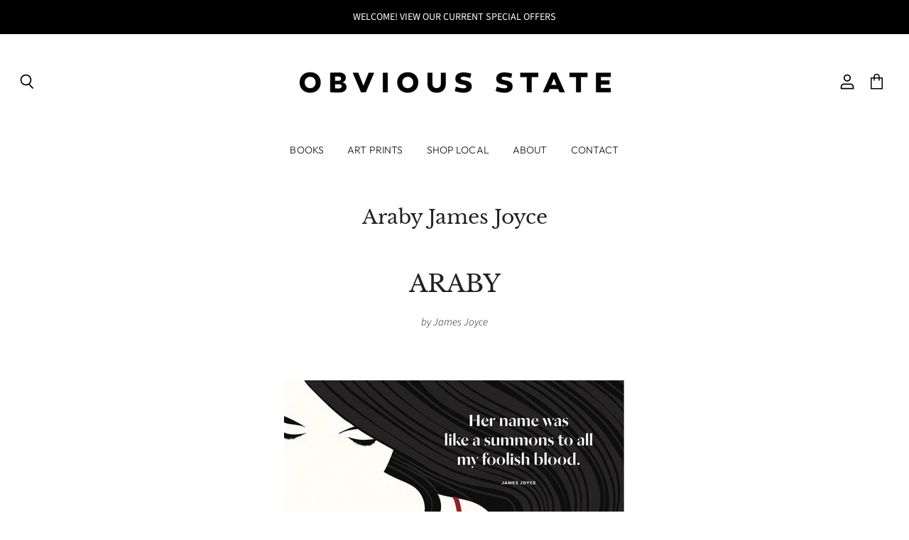

--- FILE ---
content_type: application/x-javascript; charset=utf-8
request_url: https://bundler.nice-team.net/app/shop/status/obviousstate.myshopify.com.js?1769029090
body_size: -181
content:
var bundler_settings_updated='1756648712';